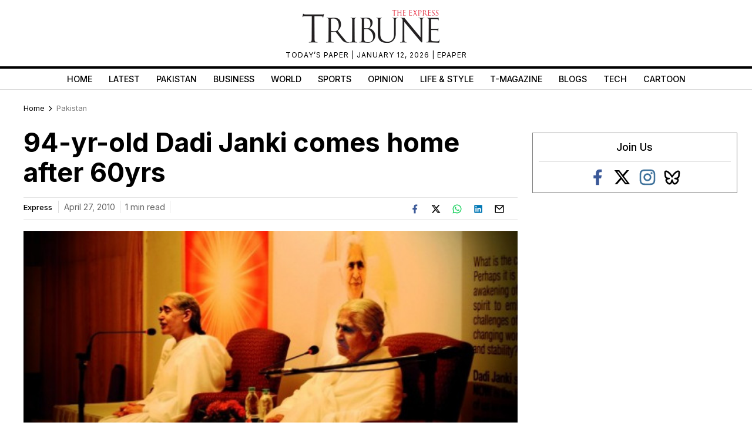

--- FILE ---
content_type: text/html; charset=utf-8
request_url: https://www.google.com/recaptcha/api2/aframe
body_size: 267
content:
<!DOCTYPE HTML><html><head><meta http-equiv="content-type" content="text/html; charset=UTF-8"></head><body><script nonce="BnQzUNs9UjB5ATBtJeCF8g">/** Anti-fraud and anti-abuse applications only. See google.com/recaptcha */ try{var clients={'sodar':'https://pagead2.googlesyndication.com/pagead/sodar?'};window.addEventListener("message",function(a){try{if(a.source===window.parent){var b=JSON.parse(a.data);var c=clients[b['id']];if(c){var d=document.createElement('img');d.src=c+b['params']+'&rc='+(localStorage.getItem("rc::a")?sessionStorage.getItem("rc::b"):"");window.document.body.appendChild(d);sessionStorage.setItem("rc::e",parseInt(sessionStorage.getItem("rc::e")||0)+1);localStorage.setItem("rc::h",'1768995010598');}}}catch(b){}});window.parent.postMessage("_grecaptcha_ready", "*");}catch(b){}</script></body></html>

--- FILE ---
content_type: application/javascript; charset=utf-8
request_url: https://fundingchoicesmessages.google.com/f/AGSKWxUC9orlRcd8fdPJmpUlv9ldBu2wTskhMgEsRPiyAtZBjOW-DN5lMlMBvHgRPy9VAo0k2kdpqwGlYydVNEaD3BCa8-bv7_qz-ZfFUGhoK0grcyQG0BgVmpYIIPQqE4EKhAdd4YMK4JX50-J9DjYMocMPUX6SOqnLs73BqQ5UTJ4TIZOZyACpQceMjJ_g/_/adhelper./adsession./nav-ad-.info/ads--webAd-
body_size: -1290
content:
window['d84599a3-2144-4641-b60d-6d7aefb31adc'] = true;